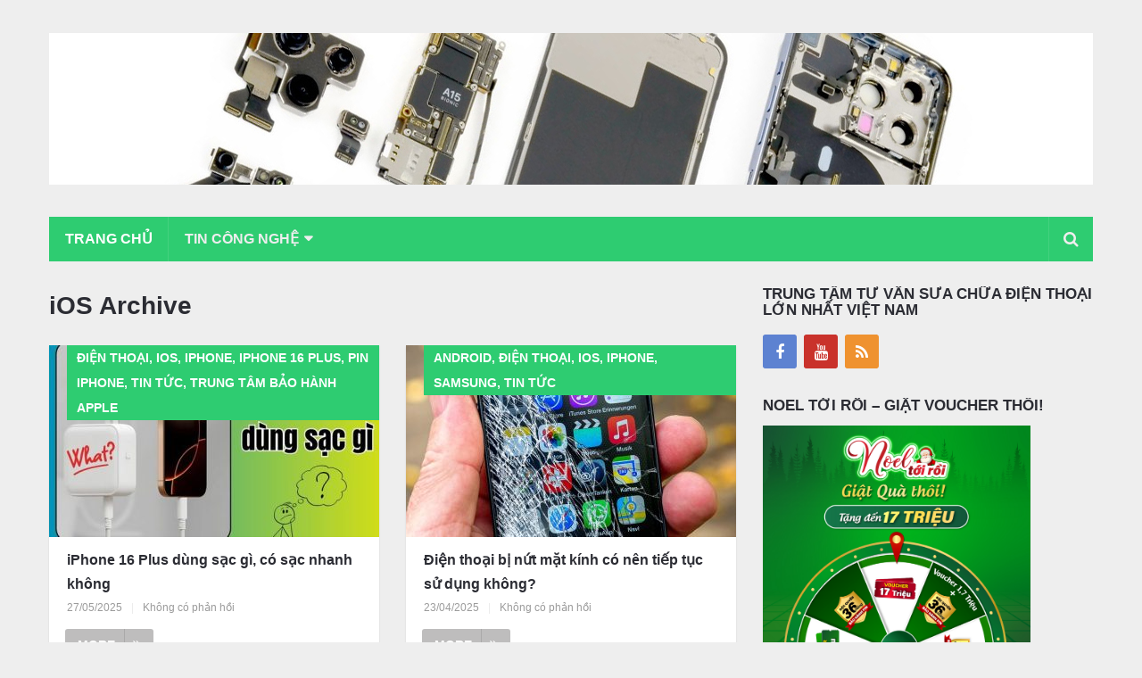

--- FILE ---
content_type: text/html; charset=UTF-8
request_url: https://thaymanhinh.net.vn/tag/ios/
body_size: 9557
content:
<!DOCTYPE html><html class="no-js" lang="vi"><head><meta name="dmca-site-verification" content="bUl1R2hCWmUvOUpIamdqajlHdUl2SlhQZ0xKOXZ1RnV6RHVGSzZsNVVrTT01" />  <script async src="https://pagead2.googlesyndication.com/pagead/js/adsbygoogle.js?client=ca-pub-5807875685621326"
     crossorigin="anonymous"></script> <meta name="google-site-verification" content="i16ZigSvRzcfd6paueLsE4Avi_1s1ZeTme1_ST6uP3c" /><meta charset="UTF-8"><link rel="profile" href="https://gmpg.org/xfn/11" /><link rel="icon" href="https://thaymanhinh.net.vn/wp-content/uploads/2018/06/1-1.png" type="image/x-icon" /><meta name="viewport" content="width=device-width, initial-scale=1, maximum-scale=1"><meta name="apple-mobile-web-app-capable" content="yes"><meta name="apple-mobile-web-app-status-bar-style" content="black"><meta itemprop="name" content="Thay màn hình cảm ứng điện thoại" /><meta itemprop="url" content="https://thaymanhinh.net.vn" /><link rel="pingback" href="https://thaymanhinh.net.vn/xmlrpc.php" /> <script type="text/javascript">document.documentElement.className = document.documentElement.className.replace( /\bno-js\b/,'js' );</script> <title>iOS - Thay màn hình cảm ứng điện thoại</title><link rel="stylesheet" href="https://thaymanhinh.net.vn/wp-content/cache/min/1/4bae3b8fea8dcfa4cdd3e547ec75c58e.css" data-minify="1" /><meta name="robots" content="index, follow, max-snippet:-1, max-image-preview:large, max-video-preview:-1" /><link rel="canonical" href="https://thaymanhinh.net.vn/ios/" /><link rel="next" href="https://thaymanhinh.net.vn/ios/page/2/" /><meta property="og:locale" content="vi_VN" /><meta property="og:type" content="article" /><meta property="og:title" content="iOS - Thay màn hình cảm ứng điện thoại" /><meta property="og:url" content="https://thaymanhinh.net.vn/ios/" /><meta property="og:site_name" content="Thay màn hình cảm ứng điện thoại" /><meta name="twitter:card" content="summary" /> <script type="application/ld+json" class="yoast-schema-graph">{"@context":"https://schema.org","@graph":[{"@type":"WebSite","@id":"https://thaymanhinh.net.vn/#website","url":"https://thaymanhinh.net.vn/","name":"Thay m\u00e0n h\u00ecnh c\u1ea3m \u1ee9ng \u0111i\u1ec7n tho\u1ea1i","description":"Ch\u00ednh h\u00e3ng","potentialAction":[{"@type":"SearchAction","target":"https://thaymanhinh.net.vn/?s={search_term_string}","query-input":"required name=search_term_string"}],"inLanguage":"vi"},{"@type":"CollectionPage","@id":"https://thaymanhinh.net.vn/ios/#webpage","url":"https://thaymanhinh.net.vn/ios/","name":"iOS - Thay m\u00e0n h\u00ecnh c\u1ea3m \u1ee9ng \u0111i\u1ec7n tho\u1ea1i","isPartOf":{"@id":"https://thaymanhinh.net.vn/#website"},"inLanguage":"vi","potentialAction":[{"@type":"ReadAction","target":["https://thaymanhinh.net.vn/ios/"]}]}]}</script> <link rel='dns-prefetch' href='//pagead2.googlesyndication.com' /><link rel="alternate" type="application/rss+xml" title="Dòng thông tin Thay màn hình cảm ứng điện thoại &raquo;" href="https://thaymanhinh.net.vn/feed/" /><link rel="alternate" type="application/rss+xml" title="Dòng phản hồi Thay màn hình cảm ứng điện thoại &raquo;" href="https://thaymanhinh.net.vn/comments/feed/" /><link rel="alternate" type="application/rss+xml" title="Dòng thông tin chuyên mục Thay màn hình cảm ứng điện thoại &raquo; iOS" href="https://thaymanhinh.net.vn/ios/feed/" /><style type="text/css">img.wp-smiley,img.emoji{display:inline!important;border:none!important;box-shadow:none!important;height:1em!important;width:1em!important;margin:0 .07em!important;vertical-align:-0.1em!important;background:none!important;padding:0!important}</style><style id='stylesheet-inline-css' type='text/css'>body{background-color:#eee}body{background-image:url(https://thaymanhinh.net.vn/wp-content/themes/mts_newsonline/images/nobg.png)}.pace .pace-progress,#mobile-menu-wrapper ul li a:hover,.latestPost .review-type-circle.latestPost-review-wrapper{background:#2ecc71}.postauthor h5,.copyrights a:hover,.single_post a,.textwidget a,#logo a,.pnavigation2 a,.sidebar.c-4-12 a:hover,.copyrights a:hover,footer .widget li a:hover,.postauthor h5 a:hover,.footer-navigation nav ul li a:hover,.primary-navigation .wpmm-megamenu-showing.wpmm-light-scheme a,.copyrights nav ul li a:hover,.sidebar.c-4-12 a:hover,.related-posts a:hover,.reply a,.title a:hover,.post-info a:hover,.comm,.primary-navigation #navigation a:hover,.primary-navigation #navigation .current-menu-item>a,.latestPost .title a:hover,.widget .wpt_widget_content .entry-title a:hover,.latestPost .highlights ul li a:hover,.latestPost-first-row .featured-news-lists li a:hover,#tabber .inside li a:hover,.readMore a:hover,.fn a,a,a:hover,.secondary-navigation a:hover{color:#2ecc71}.widget .review-total-only.small-thumb{color:#2ecc71!important}#navigation ul ul{border-bottom:5px solid #2ecc71}.latestPost .readMore a:hover,#load-posts a:hover,.currenttext,.widget .wpt_widget_content .tab_title.selected a,.widget .wpt_widget_content .wpt-pagination a:hover,.latestPost-first-row .featured-top-news .news li:first-child a,.featured-news .dropdown li a,#commentform input#submit,.contact-form input[type='submit'],#move-to-top,.latestPost-review-wrapper,#searchform .fa-search,.pagination a:hover,#tabber ul.tabs li a.selected,.widget .wp_review_tab_widget_content .tab_title.selected a,#navigation ul .sfHover a,#searchsubmit,.secondary-navigation #navigation ul li.current-menu-item>a,.secondary-navigation #navigation ul li.menu-item-home a,.tagcloud a,.review-total-only,#wpmm-megamenu .review-total-only{background-color:#2ecc71;color:#fff!important}.search-row{border-bottom:5px solid #2ecc71}.widget .wpt_widget_content .tab_title.selected a{border-bottom:1px solid #2ecc71}.latestPost .featured-thumbnail .thecategory{background-color:#2ecc71}.featured-news .dropdown li a{border-bottom:1px solid #25a25a}.bypostauthor .theauthor:after{content:"Author";margin-left:5px;padding:1px 10px;background:#2ecc71;color:#FFF;font-size:15px}.secondary-navigation{background:#2ecc71}.secondary-navigation a,.search-style-one a i{color:#eee!important}.secondary-navigation a:hover,.search-style-one a:hover i{color:#fff!important}</style><style id='rocket-lazyload-inline-css' type='text/css'>.rll-youtube-player{position:relative;padding-bottom:56.23%;height:0;overflow:hidden;max-width:100%}.rll-youtube-player iframe{position:absolute;top:0;left:0;width:100%;height:100%;z-index:100;background:0 0}.rll-youtube-player img{bottom:0;display:block;left:0;margin:auto;max-width:100%;width:100%;position:absolute;right:0;top:0;border:none;height:auto;cursor:pointer;-webkit-transition:.4s all;-moz-transition:.4s all;transition:.4s all}.rll-youtube-player img:hover{-webkit-filter:brightness(75%)}.rll-youtube-player .play{height:72px;width:72px;left:50%;top:50%;margin-left:-36px;margin-top:-36px;position:absolute;background:url(https://thaymanhinh.net.vn/wp-content/plugins/wp-rocket/assets/img/youtube.png) no-repeat;cursor:pointer}</style><link rel="https://api.w.org/" href="https://thaymanhinh.net.vn/wp-json/" /><link rel="alternate" type="application/json" href="https://thaymanhinh.net.vn/wp-json/wp/v2/categories/2129" /><link rel="EditURI" type="application/rsd+xml" title="RSD" href="https://thaymanhinh.net.vn/xmlrpc.php?rsd" /><link rel="wlwmanifest" type="application/wlwmanifest+xml" href="https://thaymanhinh.net.vn/wp-includes/wlwmanifest.xml" /><meta name="generator" content="Site Kit by Google 1.78.0" /><style>.cmampos1-content-widget{}</style><script type="application/ld+json">{"@context":"https:\/\/schema.org","@type":"BreadcrumbList","itemListElement":[{"@type":"ListItem","position":1,"item":{"@id":"https:\/\/thaymanhinh.net.vn\/","name":"Home"}},{"@type":"ListItem","position":2,"item":{"@id":"https:\/\/thaymanhinh.net.vn\/tag\/ios\/","name":"iOS"}}]}</script><style type="text/css">.primary-navigation a,.navigation-trending li a{font-family:Verdana,Geneva,sans-serif;font-weight:;font-size:12px;color:#7c7c7c}.secondary-navigation a{font-family:Verdana,Geneva,sans-serif;font-weight:;font-size:16px;color:#b8b8ba}.footer-navigation nav ul li a{font-family:Verdana,Geneva,sans-serif;font-weight:;font-size:16px;color:#7c7c7c}.copyrights nav ul li a{font-family:Verdana,Geneva,sans-serif;font-weight:;font-size:12px;color:#7c7c7c}.latestPost .title a{font-family:Verdana,Geneva,sans-serif;font-weight:;font-size:16px;color:#2b2c33}.single-title{font-family:Verdana,Geneva,sans-serif;font-weight:;font-size:29px;color:#2b2c33}body,.textwidget{font-family:Verdana,Geneva,sans-serif;font-weight:;font-size:15px;color:#686868}h1{font-family:Verdana,Geneva,sans-serif;font-weight:;font-size:28px;color:#2b2c33}h2{font-family:Verdana,Geneva,sans-serif;font-weight:;font-size:24px;color:#2b2c33}h3{font-family:Verdana,Geneva,sans-serif;font-weight:;font-size:22px;color:#2b2c33}h4{font-family:Verdana,Geneva,sans-serif;font-weight:;font-size:20px;color:#2b2c33}h5{font-family:Verdana,Geneva,sans-serif;font-weight:;font-size:18px;color:#2b2c33}h6,.widget .wp_review_tab_widget_content a,.widget .post-title a{font-family:Verdana,Geneva,sans-serif;font-weight:;font-size:16px;color:#2b2c33}</style><meta name="google-adsense-platform-account" content="ca-host-pub-2644536267352236"><meta name="google-adsense-platform-domain" content="sitekit.withgoogle.com"> <script  async src="https://pagead2.googlesyndication.com/pagead/js/adsbygoogle.js?client=ca-pub-1549702584486459" crossorigin="anonymous"></script> <link rel="icon" href="https://thaymanhinh.net.vn/wp-content/uploads/2022/03/cropped-LOGO-24h-01-150x150.png" sizes="32x32" /><link rel="icon" href="https://thaymanhinh.net.vn/wp-content/uploads/2022/03/cropped-LOGO-24h-01-300x300.png" sizes="192x192" /><link rel="apple-touch-icon" href="https://thaymanhinh.net.vn/wp-content/uploads/2022/03/cropped-LOGO-24h-01-300x300.png" /><meta name="msapplication-TileImage" content="https://thaymanhinh.net.vn/wp-content/uploads/2022/03/cropped-LOGO-24h-01-300x300.png" /> <noscript><style id="rocket-lazyload-nojs-css">.rll-youtube-player,[data-lazy-src]{display:none!important}</style></noscript></head><body data-rsssl=1 id="blog" class="archive category category-ios category-2129 main wp-schema-pro-1.3.0" itemscope itemtype="http://schema.org/WebPage"><div class="main-container"><header class="main-header" role="banner" itemscope itemtype="http://schema.org/WPHeader" style="background: transparent;"><div id="header"><div class="container"><div class="logo-container"><div class="logo-wrap"><h2 id="logo" class="image-logo" itemprop="headline"> <a href="https://thaymanhinh.net.vn"><img src="data:image/svg+xml,%3Csvg%20xmlns='http://www.w3.org/2000/svg'%20viewBox='0%200%200%200'%3E%3C/svg%3E" alt="Thay màn hình cảm ứng điện thoại" data-lazy-src="https://thaymanhinh.net.vn/wp-content/uploads/2022/03/12.jpg"><noscript><img src="https://thaymanhinh.net.vn/wp-content/uploads/2022/03/12.jpg" alt="Thay màn hình cảm ứng điện thoại"></noscript></a></h2></div></div><div class="secondary-navigation" role="navigation" itemscope itemtype="http://schema.org/SiteNavigationElement" style="background: #2ecc71;"> <a href="#" id="pull" class="toggle-mobile-menu">Menu</a><nav id="navigation" class="clearfix mobile-menu-wrapper"><ul id="menu-home" class="menu clearfix"><li id="menu-item-7" class="menu-item menu-item-type-custom menu-item-object-custom menu-item-home"><a title="Trang chủ" href="https://thaymanhinh.net.vn/">Trang chủ</a></li><li id="menu-item-4050" class="menu-item menu-item-type-taxonomy menu-item-object-category menu-item-has-children"><a title="Điện Thoại" href="https://thaymanhinh.net.vn/dien-thoai/">Tin Công Nghệ</a><ul class="sub-menu"><li id="menu-item-11" class="menu-item menu-item-type-taxonomy menu-item-object-category"><a title="iPhone" href="https://thaymanhinh.net.vn/iphone/">iPhone</a></li><li id="menu-item-10" class="menu-item menu-item-type-taxonomy menu-item-object-category"><a title="iPad" href="https://thaymanhinh.net.vn/ipad/">iPad</a></li><li id="menu-item-14" class="menu-item menu-item-type-taxonomy menu-item-object-category"><a title="Samsung" href="https://thaymanhinh.net.vn/samsung/">Samsung</a></li><li id="menu-item-240" class="menu-item menu-item-type-taxonomy menu-item-object-category"><a title="LG" href="https://thaymanhinh.net.vn/lg/">LG</a></li><li id="menu-item-15" class="menu-item menu-item-type-taxonomy menu-item-object-category"><a title="Sony" href="https://thaymanhinh.net.vn/sony/">Sony</a></li><li id="menu-item-277" class="menu-item menu-item-type-taxonomy menu-item-object-category"><a title="Asus" href="https://thaymanhinh.net.vn/asus/">Asus</a></li><li id="menu-item-8" class="menu-item menu-item-type-taxonomy menu-item-object-category"><a title="Blackberry" href="https://thaymanhinh.net.vn/blackberry/">Blackberry</a></li><li id="menu-item-13" class="menu-item menu-item-type-taxonomy menu-item-object-category"><a title="Nokia" href="https://thaymanhinh.net.vn/nokia/">Nokia</a></li><li id="menu-item-9" class="menu-item menu-item-type-taxonomy menu-item-object-category"><a title="HTC" href="https://thaymanhinh.net.vn/htc/">HTC</a></li><li id="menu-item-273" class="menu-item menu-item-type-taxonomy menu-item-object-category"><a title="SKY" href="https://thaymanhinh.net.vn/sky/">SKY</a></li><li id="menu-item-33" class="menu-item menu-item-type-taxonomy menu-item-object-category"><a title="Oppo" href="https://thaymanhinh.net.vn/oppo/">Oppo</a></li><li id="menu-item-12" class="menu-item menu-item-type-taxonomy menu-item-object-category"><a title="iPod" href="https://thaymanhinh.net.vn/ipod/">iPod</a></li><li id="menu-item-18910" class="menu-item menu-item-type-custom menu-item-object-custom menu-item-has-children"><a href="https://trainghiemdi.com/">Trải nghiệm đi</a><ul class="sub-menu"><li id="menu-item-18918" class="menu-item menu-item-type-custom menu-item-object-custom"><a title="Salad bơ tôm" href="https://trainghiemdi.com/duong-da-dep-dang-cung-salad-tom-bo/">Salad bơ tôm</a></li></ul></li></ul></li></ul></nav><div class="search-style-one"> <a id="trigger-overlay"> <i class="fa fa-search"></i> </a><div class="overlay overlay-slideleft"><div class="container"><div class="search-row"> <button type="button" class="overlay-close">X</button><form method="get" id="searchform" class="search-form" action="https://thaymanhinh.net.vn" _lpchecked="1"><fieldset> <input type="text" name="s" id="s" value="" placeholder="Search the site"  /> <input id="search-image" class="sbutton" type="submit" value="" /> <i class="fa fa-search"></i></fieldset></form></div></div></div></div></div></div></div> <script async src="https://pagead2.googlesyndication.com/pagead/js/adsbygoogle.js?client=ca-pub-1549702584486459"
     crossorigin="anonymous"></script> </header><div id="page"><div class="article"><div id="content_box"><h1 class="postsby"> <span>iOS Archive</span></h1><article class="latestPost excerpt  "> <a href="https://thaymanhinh.net.vn/iphone-16-plus-dung-sac-gi/" title="iPhone 16 Plus dùng sạc gì, có sạc nhanh không" rel="nofollow" class="post-image post-image-left"><div class="featured-thumbnail"><img width="370" height="215" src="https://thaymanhinh.net.vn/wp-content/uploads/2025/05/iphone-16-plus-dung-sac-gi-bia-370x215.jpg" class="attachment-featured size-featured wp-post-image" alt="iPhone 16 Plus dùng sạc gì" loading="lazy" title="" /><div class="thecategory">Điện Thoại, iOS, Iphone, iPhone 16 Plus, Pin iPhone, Tin Tức, Trung tâm bảo hành Apple</div></div> </a><header><h2 class="title front-view-title"><a href="https://thaymanhinh.net.vn/iphone-16-plus-dung-sac-gi/" title="iPhone 16 Plus dùng sạc gì, có sạc nhanh không">iPhone 16 Plus dùng sạc gì, có sạc nhanh không</a></h2><div class="post-info"> <span class="thetime updated"><span>27/05/2025</span></span> <span class="f-divider">|</span> <span class="thecomment"> <a rel="nofollow" href="https://thaymanhinh.net.vn/iphone-16-plus-dung-sac-gi/#respond" itemprop="interactionCount">Không có phản hồi</a></span> <span class="f-divider">|</span></div></header><div class="readMore"> <a href="https://thaymanhinh.net.vn/iphone-16-plus-dung-sac-gi/#more-21214" title="iPhone 16 Plus dùng sạc gì, có sạc nhanh không" rel="nofollow">More<i class="fa fa-angle-double-right"></i></a></div></article><article class="latestPost excerpt  "> <a href="https://thaymanhinh.net.vn/dien-thoai-bi-nut-mat-kinh-co-nen-tiep-tuc-su-dung/" title="Điện thoại bị nứt mặt kính có nên tiếp tục sử dụng không?" rel="nofollow" class="post-image post-image-left"><div class="featured-thumbnail"><img width="370" height="215" src="https://thaymanhinh.net.vn/wp-content/uploads/2025/04/dien-thoai-bi-nut-mat-kinh-co-nen-tiep-tuc-su-dung-370x215.jpeg" class="attachment-featured size-featured wp-post-image" alt="" loading="lazy" title="" /><div class="thecategory">Android, Điện Thoại, iOS, Iphone, Samsung, Tin Tức</div></div> </a><header><h2 class="title front-view-title"><a href="https://thaymanhinh.net.vn/dien-thoai-bi-nut-mat-kinh-co-nen-tiep-tuc-su-dung/" title="Điện thoại bị nứt mặt kính có nên tiếp tục sử dụng không?">Điện thoại bị nứt mặt kính có nên tiếp tục sử dụng không?</a></h2><div class="post-info"> <span class="thetime updated"><span>23/04/2025</span></span> <span class="f-divider">|</span> <span class="thecomment"> <a rel="nofollow" href="https://thaymanhinh.net.vn/dien-thoai-bi-nut-mat-kinh-co-nen-tiep-tuc-su-dung/#respond" itemprop="interactionCount">Không có phản hồi</a></span> <span class="f-divider">|</span></div></header><div class="readMore"> <a href="https://thaymanhinh.net.vn/dien-thoai-bi-nut-mat-kinh-co-nen-tiep-tuc-su-dung/#more-21120" title="Điện thoại bị nứt mặt kính có nên tiếp tục sử dụng không?" rel="nofollow">More<i class="fa fa-angle-double-right"></i></a></div></article><article class="latestPost excerpt  lasts"> <a href="https://thaymanhinh.net.vn/gia-ep-kinh-iphone-12-mini/" title="Bảng giá thay mặt kính, ép kính iPhone 12 Mini chính hãng lấy liền" rel="nofollow" class="post-image post-image-left"><div class="featured-thumbnail"><img width="370" height="215" src="https://thaymanhinh.net.vn/wp-content/uploads/2025/04/gia-ep-kinh-iphone-12-mini-370x215.jpg" class="attachment-featured size-featured wp-post-image" alt="" loading="lazy" title="" /><div class="thecategory">iOS, Iphone, thay mặt kính iPhone, Tin Tức</div></div> </a><header><h2 class="title front-view-title"><a href="https://thaymanhinh.net.vn/gia-ep-kinh-iphone-12-mini/" title="Bảng giá thay mặt kính, ép kính iPhone 12 Mini chính hãng lấy liền">Bảng giá thay mặt kính, ép kính iPhone 12 Mini chính hãng lấy liền</a></h2><div class="post-info"> <span class="thetime updated"><span>23/04/2025</span></span> <span class="f-divider">|</span> <span class="thecomment"> <a rel="nofollow" href="https://thaymanhinh.net.vn/gia-ep-kinh-iphone-12-mini/#respond" itemprop="interactionCount">Không có phản hồi</a></span> <span class="f-divider">|</span></div></header><div class="readMore"> <a href="https://thaymanhinh.net.vn/gia-ep-kinh-iphone-12-mini/#more-21113" title="Bảng giá thay mặt kính, ép kính iPhone 12 Mini chính hãng lấy liền" rel="nofollow">More<i class="fa fa-angle-double-right"></i></a></div></article><article class="latestPost excerpt  "> <a href="https://thaymanhinh.net.vn/mat-kinh-phia-sau-cua-iphone-12-co-de-tray-xuoc-khong/" title="Mặt kính phía sau của iPhone 12 có dễ trầy xước không?" rel="nofollow" class="post-image post-image-left"><div class="featured-thumbnail"><img width="370" height="215" src="https://thaymanhinh.net.vn/wp-content/uploads/2025/04/mat-kinh-phia-sau-cua-iphone-12-co-de-tray-xuoc-khong-370x215.jpg" class="attachment-featured size-featured wp-post-image" alt="" loading="lazy" title="" /><div class="thecategory">Điện Thoại, iOS, Iphone, thay kính lưng iPhone, Tin Tức</div></div> </a><header><h2 class="title front-view-title"><a href="https://thaymanhinh.net.vn/mat-kinh-phia-sau-cua-iphone-12-co-de-tray-xuoc-khong/" title="Mặt kính phía sau của iPhone 12 có dễ trầy xước không?">Mặt kính phía sau của iPhone 12 có dễ trầy xước không?</a></h2><div class="post-info"> <span class="thetime updated"><span>17/04/2025</span></span> <span class="f-divider">|</span> <span class="thecomment"> <a rel="nofollow" href="https://thaymanhinh.net.vn/mat-kinh-phia-sau-cua-iphone-12-co-de-tray-xuoc-khong/#respond" itemprop="interactionCount">Không có phản hồi</a></span> <span class="f-divider">|</span></div></header><div class="readMore"> <a href="https://thaymanhinh.net.vn/mat-kinh-phia-sau-cua-iphone-12-co-de-tray-xuoc-khong/#more-20958" title="Mặt kính phía sau của iPhone 12 có dễ trầy xước không?" rel="nofollow">More<i class="fa fa-angle-double-right"></i></a></div></article><article class="latestPost excerpt  "> <a href="https://thaymanhinh.net.vn/khi-nao-ban-can-thay-mat-kinh-iphone-14-pro-max/" title="Khi nào bạn cần thay mặt kính iPhone 14 Pro Max? Xem ngay chi tiết" rel="nofollow" class="post-image post-image-left"><div class="featured-thumbnail"><img width="370" height="215" src="https://thaymanhinh.net.vn/wp-content/uploads/2025/04/khi-nao-ban-can-thay-mat-kinh-iphone-14-pro-max-370x215.jpg" class="attachment-featured size-featured wp-post-image" alt="" loading="lazy" title="" /><div class="thecategory">Điện Thoại, iOS, Iphone, thay mặt kính iPhone, Tin Tức</div></div> </a><header><h2 class="title front-view-title"><a href="https://thaymanhinh.net.vn/khi-nao-ban-can-thay-mat-kinh-iphone-14-pro-max/" title="Khi nào bạn cần thay mặt kính iPhone 14 Pro Max? Xem ngay chi tiết">Khi nào bạn cần thay mặt kính iPhone 14 Pro Max? Xem ngay chi tiết</a></h2><div class="post-info"> <span class="thetime updated"><span>17/04/2025</span></span> <span class="f-divider">|</span> <span class="thecomment"> <a rel="nofollow" href="https://thaymanhinh.net.vn/khi-nao-ban-can-thay-mat-kinh-iphone-14-pro-max/#respond" itemprop="interactionCount">Không có phản hồi</a></span> <span class="f-divider">|</span></div></header><div class="readMore"> <a href="https://thaymanhinh.net.vn/khi-nao-ban-can-thay-mat-kinh-iphone-14-pro-max/#more-20950" title="Khi nào bạn cần thay mặt kính iPhone 14 Pro Max? Xem ngay chi tiết" rel="nofollow">More<i class="fa fa-angle-double-right"></i></a></div></article><article class="latestPost excerpt  lasts"> <a href="https://thaymanhinh.net.vn/cach-xoay-man-hinh-iphone/" title="Hướng dẫn cách xoay màn hình iPhone dễ dàng" rel="nofollow" class="post-image post-image-left"><div class="featured-thumbnail"><img width="370" height="215" src="https://thaymanhinh.net.vn/wp-content/uploads/2025/04/cach-xoay-man-hinh-iphone-370x215.png" class="attachment-featured size-featured wp-post-image" alt="" loading="lazy" title="" /><div class="thecategory">Điện Thoại, iOS, Iphone, Thay màn hình iphone, Tin Tức</div></div> </a><header><h2 class="title front-view-title"><a href="https://thaymanhinh.net.vn/cach-xoay-man-hinh-iphone/" title="Hướng dẫn cách xoay màn hình iPhone dễ dàng">Hướng dẫn cách xoay màn hình iPhone dễ dàng</a></h2><div class="post-info"> <span class="thetime updated"><span>10/04/2025</span></span> <span class="f-divider">|</span> <span class="thecomment"> <a rel="nofollow" href="https://thaymanhinh.net.vn/cach-xoay-man-hinh-iphone/#respond" itemprop="interactionCount">Không có phản hồi</a></span> <span class="f-divider">|</span></div></header><div class="readMore"> <a href="https://thaymanhinh.net.vn/cach-xoay-man-hinh-iphone/#more-20926" title="Hướng dẫn cách xoay màn hình iPhone dễ dàng" rel="nofollow">More<i class="fa fa-angle-double-right"></i></a></div></article><article class="latestPost excerpt  "> <a href="https://thaymanhinh.net.vn/cach-quay-man-hinh-iphone/" title="Cách quay màn hình iPhone đon giản nhanh chóng cho mọi phiên bản" rel="nofollow" class="post-image post-image-left"><div class="featured-thumbnail"><img width="370" height="215" src="https://thaymanhinh.net.vn/wp-content/uploads/2025/04/cach-quay-man-hinh-iphone-370x215.jpg" class="attachment-featured size-featured wp-post-image" alt="" loading="lazy" title="" /><div class="thecategory">Điện Thoại, iOS, Iphone, Thay màn hình iphone, Tin Tức</div></div> </a><header><h2 class="title front-view-title"><a href="https://thaymanhinh.net.vn/cach-quay-man-hinh-iphone/" title="Cách quay màn hình iPhone đon giản nhanh chóng cho mọi phiên bản">Cách quay màn hình iPhone đon giản nhanh chóng cho mọi phiên bản</a></h2><div class="post-info"> <span class="thetime updated"><span>10/04/2025</span></span> <span class="f-divider">|</span> <span class="thecomment"> <a rel="nofollow" href="https://thaymanhinh.net.vn/cach-quay-man-hinh-iphone/#respond" itemprop="interactionCount">Không có phản hồi</a></span> <span class="f-divider">|</span></div></header><div class="readMore"> <a href="https://thaymanhinh.net.vn/cach-quay-man-hinh-iphone/#more-20913" title="Cách quay màn hình iPhone đon giản nhanh chóng cho mọi phiên bản" rel="nofollow">More<i class="fa fa-angle-double-right"></i></a></div></article><article class="latestPost excerpt  "> <a href="https://thaymanhinh.net.vn/iphone-bi-phong-to-man-hinh-khoa%e2%80%8b/" title="Nguyên nhân iPhone bị phóng to màn hình khóa và cách sửa lỗi TẠI NHÀ" rel="nofollow" class="post-image post-image-left"><div class="featured-thumbnail"><img width="370" height="215" src="https://thaymanhinh.net.vn/wp-content/uploads/2025/04/iphone-bi-phong-to-man-hinh-khoa​-370x215.jpg" class="attachment-featured size-featured wp-post-image" alt="" loading="lazy" title="" /><div class="thecategory">Điện Thoại, iOS, Iphone, Thay màn hình iphone, Tin Tức</div></div> </a><header><h2 class="title front-view-title"><a href="https://thaymanhinh.net.vn/iphone-bi-phong-to-man-hinh-khoa%e2%80%8b/" title="Nguyên nhân iPhone bị phóng to màn hình khóa và cách sửa lỗi TẠI NHÀ">Nguyên nhân iPhone bị phóng to màn hình khóa và cách sửa lỗi TẠI NHÀ</a></h2><div class="post-info"> <span class="thetime updated"><span>10/04/2025</span></span> <span class="f-divider">|</span> <span class="thecomment"> <a rel="nofollow" href="https://thaymanhinh.net.vn/iphone-bi-phong-to-man-hinh-khoa%e2%80%8b/#respond" itemprop="interactionCount">Không có phản hồi</a></span> <span class="f-divider">|</span></div></header><div class="readMore"> <a href="https://thaymanhinh.net.vn/iphone-bi-phong-to-man-hinh-khoa%e2%80%8b/#more-20904" title="Nguyên nhân iPhone bị phóng to màn hình khóa và cách sửa lỗi TẠI NHÀ" rel="nofollow">More<i class="fa fa-angle-double-right"></i></a></div></article><article class="latestPost excerpt  lasts"> <a href="https://thaymanhinh.net.vn/man-hinh-iphone-tu-giam-do-sang/" title="Nguyên nhân màn hình iPhone tự giảm độ sáng" rel="nofollow" class="post-image post-image-left"><div class="featured-thumbnail"><img width="370" height="215" src="https://thaymanhinh.net.vn/wp-content/uploads/2025/04/man-hinh-iphone-tu-giam-do-sang-370x215.jpg" class="attachment-featured size-featured wp-post-image" alt="" loading="lazy" title="" /><div class="thecategory">Điện Thoại, iOS, Iphone, Thay màn hình iphone, Tin Tức</div></div> </a><header><h2 class="title front-view-title"><a href="https://thaymanhinh.net.vn/man-hinh-iphone-tu-giam-do-sang/" title="Nguyên nhân màn hình iPhone tự giảm độ sáng">Nguyên nhân màn hình iPhone tự giảm độ sáng</a></h2><div class="post-info"> <span class="thetime updated"><span>10/04/2025</span></span> <span class="f-divider">|</span> <span class="thecomment"> <a rel="nofollow" href="https://thaymanhinh.net.vn/man-hinh-iphone-tu-giam-do-sang/#respond" itemprop="interactionCount">Không có phản hồi</a></span> <span class="f-divider">|</span></div></header><div class="readMore"> <a href="https://thaymanhinh.net.vn/man-hinh-iphone-tu-giam-do-sang/#more-20896" title="Nguyên nhân màn hình iPhone tự giảm độ sáng" rel="nofollow">More<i class="fa fa-angle-double-right"></i></a></div></article><article class="latestPost excerpt  "> <a href="https://thaymanhinh.net.vn/phan-biet-thay-mat-kinh-va-thay-man-hinh-dien-thoai/" title="Cách phân biệt thay mặt kính và thay màn hình điện thoại như thế nào?" rel="nofollow" class="post-image post-image-left"><div class="featured-thumbnail"><img width="370" height="215" src="https://thaymanhinh.net.vn/wp-content/uploads/2025/04/phan-biet-thay-mat-kinh-va-thay-man-hinh-dien-thoai-370x215.jpg" class="attachment-featured size-featured wp-post-image" alt="" loading="lazy" title="" /><div class="thecategory">Điện Thoại, iOS, Iphone, Thay màn hình iphone, Tin Tức</div></div> </a><header><h2 class="title front-view-title"><a href="https://thaymanhinh.net.vn/phan-biet-thay-mat-kinh-va-thay-man-hinh-dien-thoai/" title="Cách phân biệt thay mặt kính và thay màn hình điện thoại như thế nào?">Cách phân biệt thay mặt kính và thay màn hình điện thoại như thế nào?</a></h2><div class="post-info"> <span class="thetime updated"><span>10/04/2025</span></span> <span class="f-divider">|</span> <span class="thecomment"> <a rel="nofollow" href="https://thaymanhinh.net.vn/phan-biet-thay-mat-kinh-va-thay-man-hinh-dien-thoai/#respond" itemprop="interactionCount">Không có phản hồi</a></span> <span class="f-divider">|</span></div></header><div class="readMore"> <a href="https://thaymanhinh.net.vn/phan-biet-thay-mat-kinh-va-thay-man-hinh-dien-thoai/#more-20890" title="Cách phân biệt thay mặt kính và thay màn hình điện thoại như thế nào?" rel="nofollow">More<i class="fa fa-angle-double-right"></i></a></div></article><article class="latestPost excerpt  "> <a href="https://thaymanhinh.net.vn/cach-nhan-biet-cua-hang-thay-man-hinh-iphone-uy-tin/" title="Cách nhận biết cửa hàng thay màn hình iPhone uy tín và chất lượng" rel="nofollow" class="post-image post-image-left"><div class="featured-thumbnail"><img width="370" height="215" src="https://thaymanhinh.net.vn/wp-content/uploads/2025/04/cach-nhan-biet-cua-hang-thay-man-hinh-iphone-uy-tin-370x215.jpg" class="attachment-featured size-featured wp-post-image" alt="" loading="lazy" title="" /><div class="thecategory">Điện Thoại, iOS, Iphone, Thay màn hình iphone, Tin Tức</div></div> </a><header><h2 class="title front-view-title"><a href="https://thaymanhinh.net.vn/cach-nhan-biet-cua-hang-thay-man-hinh-iphone-uy-tin/" title="Cách nhận biết cửa hàng thay màn hình iPhone uy tín và chất lượng">Cách nhận biết cửa hàng thay màn hình iPhone uy tín và chất lượng</a></h2><div class="post-info"> <span class="thetime updated"><span>10/04/2025</span></span> <span class="f-divider">|</span> <span class="thecomment"> <a rel="nofollow" href="https://thaymanhinh.net.vn/cach-nhan-biet-cua-hang-thay-man-hinh-iphone-uy-tin/#respond" itemprop="interactionCount">Không có phản hồi</a></span> <span class="f-divider">|</span></div></header><div class="readMore"> <a href="https://thaymanhinh.net.vn/cach-nhan-biet-cua-hang-thay-man-hinh-iphone-uy-tin/#more-20883" title="Cách nhận biết cửa hàng thay màn hình iPhone uy tín và chất lượng" rel="nofollow">More<i class="fa fa-angle-double-right"></i></a></div></article><article class="latestPost excerpt  lasts"> <a href="https://thaymanhinh.net.vn/so-sanh-man-hinh-gx-va-man-zin/" title="So sánh màn hình GX và màn Zin: Nên dùng loại màn nào?" rel="nofollow" class="post-image post-image-left"><div class="featured-thumbnail"><img width="370" height="215" src="https://thaymanhinh.net.vn/wp-content/uploads/2025/04/so-sanh-man-hinh-gx-va-man-zin-370x215.png" class="attachment-featured size-featured wp-post-image" alt="" loading="lazy" title="" /><div class="thecategory">Điện Thoại, iOS, Iphone, Thay màn hình iphone, Tin Tức</div></div> </a><header><h2 class="title front-view-title"><a href="https://thaymanhinh.net.vn/so-sanh-man-hinh-gx-va-man-zin/" title="So sánh màn hình GX và màn Zin: Nên dùng loại màn nào?">So sánh màn hình GX và màn Zin: Nên dùng loại màn nào?</a></h2><div class="post-info"> <span class="thetime updated"><span>10/04/2025</span></span> <span class="f-divider">|</span> <span class="thecomment"> <a rel="nofollow" href="https://thaymanhinh.net.vn/so-sanh-man-hinh-gx-va-man-zin/#respond" itemprop="interactionCount">Không có phản hồi</a></span> <span class="f-divider">|</span></div></header><div class="readMore"> <a href="https://thaymanhinh.net.vn/so-sanh-man-hinh-gx-va-man-zin/#more-20876" title="So sánh màn hình GX và màn Zin: Nên dùng loại màn nào?" rel="nofollow">More<i class="fa fa-angle-double-right"></i></a></div></article><div class="pagination pagination-numeric"><ul><li class='current'><span class='currenttext'>1</span></li><li><a rel='nofollow' href='https://thaymanhinh.net.vn/tag/ios/page/2/' class='inactive'>2</a></li><li><a rel='nofollow' href='https://thaymanhinh.net.vn/tag/ios/page/3/' class='inactive'>3</a></li><li><a rel='nofollow' href='https://thaymanhinh.net.vn/tag/ios/page/4/' class='inactive'>4</a></li><li><a rel='nofollow' href='https://thaymanhinh.net.vn/tag/ios/page/5/' class='inactive'>5</a></li><li><a rel='nofollow' href='https://thaymanhinh.net.vn/tag/ios/page/6/' class='inactive'>6</a></li><li><a rel='nofollow' href='https://thaymanhinh.net.vn/tag/ios/page/7/' class='inactive'>7</a></li><li><a rel='nofollow' href='https://thaymanhinh.net.vn/tag/ios/page/8/' class='inactive'>8</a></li><li><a rel='nofollow' href='https://thaymanhinh.net.vn/tag/ios/page/9/' class='inactive'>9</a></li><li><a rel='nofollow' href='https://thaymanhinh.net.vn/tag/ios/page/10/' class='inactive'>10</a></li></ul></div></div></div><aside class="sidebar c-4-12" role="complementary" itemscope itemtype="http://schema.org/WPSideBar"><div id="sidebars" class="g"><div class="sidebar"><div id="social-profile-icons-2" class="widget social-profile-icons"><h3 class="widget-title">Trung tâm tư vấn sửa chữa điện thoại lớn nhất Việt Nam</h3><div class="social-profile-icons"><ul class=""><li class="social-facebook"><a title="Facebook" href="https://www.facebook.com/chamsocdidongcom" target="_blank"><i class="fa fa-facebook"></i></a></li><li class="social-youtube"><a title="YouTube" href="https://www.youtube.com/benhviendienthoai24h" target="_blank"><i class="fa fa-youtube"></i></a></li><li class="social-rss"><a title="RSS" href="http://zalo.me/4342696215573179295" target="_blank"><i class="fa fa-rss"></i></a></li></ul></div></div><div id="custom_html-10" class="widget_text widget widget_custom_html"><h3 class="widget-title">Noel tới rồi &#8211; Giật Voucher thôi!</h3><div class="textwidget custom-html-widget"><a href="https://24hstore.vn/khuyen-mai/tang-voucher-thang-12-n9700" target="_blank" rel="nofollow noopener noreferrer"><img src="data:image/svg+xml,%3Csvg%20xmlns='http://www.w3.org/2000/svg'%20viewBox='0%200%20300%20250'%3E%3C/svg%3E" width="300" height="250" alt="banner-ve-tinh-24h-T10" data-lazy-src="https://thaymanhinh.net.vn/wp-content/uploads/2025/12/resize-900x900-1-28.jpg"><noscript><img src="https://thaymanhinh.net.vn/wp-content/uploads/2025/12/resize-900x900-1-28.jpg" width="300" height="250" alt="banner-ve-tinh-24h-T10"></noscript></a></div></div><div id="custom_html-9" class="widget_text widget widget_custom_html"><h3 class="widget-title">Noel tới &#8211; Sửa chữa giá hời!</h3><div class="textwidget custom-html-widget"><a href="https://chamsocdidong.com/uu-dai-sua-chua-thang-12-n4699.html" target="_blank" rel="nofollow noopener noreferrer"><img src="data:image/svg+xml,%3Csvg%20xmlns='http://www.w3.org/2000/svg'%20viewBox='0%200%20300%20250'%3E%3C/svg%3E" width="300" height="250" alt="banner-ve-tinh-24h-T10" data-lazy-src="https://thaymanhinh.net.vn/wp-content/uploads/2025/10/CT-THÁNG-10-2025.jpg"><noscript><img src="https://thaymanhinh.net.vn/wp-content/uploads/2025/10/CT-THÁNG-10-2025.jpg" width="300" height="250" alt="banner-ve-tinh-24h-T10"></noscript></a></div></div><div id="media_image-8" class="widget widget_media_image"><h3 class="widget-title">iPhone cũ đẹp như mới, pin 9x% &#8211; 15 Tháng 1 Đổi 1</h3><a href="https://24hstore.vn/dien-thoai-iphone-cu" target="_blank" rel="noopener noreferrer"><img width="625" height="521" src="https://thaymanhinh.net.vn/wp-content/uploads/2025/05/IPHONE-CU-HE-01.jpg" class="image wp-image-21194 nofollow attachment-full size-full" alt="" loading="lazy" style="max-width: 100%; height: auto;" title="Noel triệu quà hay - Tết triệu điều may!" srcset="https://thaymanhinh.net.vn/wp-content/uploads/2025/05/IPHONE-CU-HE-01.jpg 625w, https://thaymanhinh.net.vn/wp-content/uploads/2025/05/IPHONE-CU-HE-01-300x250.jpg 300w" sizes="(max-width: 625px) 100vw, 625px" /></a></div><div id="media_image-2" class="widget widget_media_image"><img width="300" height="250" src="https://thaymanhinh.net.vn/wp-content/uploads/2022/04/thay-man-hinh-iphone-12-series.jpg" class="image wp-image-18899  attachment-full size-full" alt="" loading="lazy" style="max-width: 100%; height: auto;" /></div><div id="media_image-3" class="widget widget_media_image"><img width="300" height="250" src="https://thaymanhinh.net.vn/wp-content/uploads/2022/04/thay-ram.jpg" class="image wp-image-18900  attachment-full size-full" alt="" loading="lazy" style="max-width: 100%; height: auto;" /></div><div id="media_image-4" class="widget widget_media_image"><img width="300" height="250" src="https://thaymanhinh.net.vn/wp-content/uploads/2022/04/thay-lung.jpg" class="image wp-image-18898  attachment-full size-full" alt="" loading="lazy" style="max-width: 100%; height: auto;" /></div><div id="media_image-5" class="widget widget_media_image"><img width="300" height="250" src="https://thaymanhinh.net.vn/wp-content/uploads/2022/04/sua-face-id.jpg" class="image wp-image-18896  attachment-full size-full" alt="" loading="lazy" style="max-width: 100%; height: auto;" /></div><div id="media_image-6" class="widget widget_media_image"><img width="300" height="250" src="https://thaymanhinh.net.vn/wp-content/uploads/2022/04/o-cung.jpg" class="image wp-image-18895  attachment-full size-full" alt="" loading="lazy" style="max-width: 100%; height: auto;" /></div><div id="media_image-7" class="widget widget_media_image"><img width="300" height="250" src="https://thaymanhinh.net.vn/wp-content/uploads/2022/04/tang-non-dong-ho.jpg" class="image wp-image-18897  attachment-full size-full" alt="" loading="lazy" style="max-width: 100%; height: auto;" /></div><div id="custom_html-8" class="widget_text widget widget_custom_html"><h3 class="widget-title">Sửa chữa bảo hành IPad &#8211; iPhone Vĩnh Viễn</h3><div class="textwidget custom-html-widget"><a rel="sponsored" href=""><img src="data:image/svg+xml,%3Csvg%20xmlns='http://www.w3.org/2000/svg'%20viewBox='0%200%20300%20250'%3E%3C/svg%3E" width="300" height="250" alt="" data-lazy-src="https://thaymanhinh.net.vn/wp-content/uploads/2019/10/sua-ipad.png"><noscript><img src="https://thaymanhinh.net.vn/wp-content/uploads/2019/10/sua-ipad.png" width="300" height="250" alt=""></noscript></a></div></div><div id="custom_html-4" class="widget_text widget widget_custom_html"><h3 class="widget-title">THAY MÀN HÌNH ĐIỆN THOẠI – BẢO HÀNH VĨNH VIỄN BAO CẢ RƠI VỠ</h3><div class="textwidget custom-html-widget"><a rel="sponsored" href=""><img src="data:image/svg+xml,%3Csvg%20xmlns='http://www.w3.org/2000/svg'%20viewBox='0%200%20300%20250'%3E%3C/svg%3E" width="300" height="250" alt="" data-lazy-src="https://iphone6s.net.vn/wp-content/uploads/2019/04/thay-man-hinh-mat-kinh-300x250.png"><noscript><img src="https://iphone6s.net.vn/wp-content/uploads/2019/04/thay-man-hinh-mat-kinh-300x250.png" width="300" height="250" alt=""></noscript></a></div></div></div></div></aside></div><footer class="footer" role="contentinfo" itemscope itemtype="http://schema.org/WPFooter"><div class="container"><div class="footer-disclaimer"> <a target="black_" href="//www.dmca.com/Protection/Status.aspx?id=caf5f75b-5607-4e35-813d-ec7472c13923" title="DMCA.com Protection Status" class="dmca-badge"> <img src="data:image/svg+xml,%3Csvg%20xmlns='http://www.w3.org/2000/svg'%20viewBox='0%200%200%200'%3E%3C/svg%3E" alt="DMCA.com Protection Status" data-lazy-src="//images.dmca.com/Badges/dmca-badge-w150-5x1-01.png?ID=//www.dmca.com/Protection/Status.aspx?id=caf5f75b-5607-4e35-813d-ec7472c13923"><noscript><img src="//images.dmca.com/Badges/dmca-badge-w150-5x1-01.png?ID=//www.dmca.com/Protection/Status.aspx?id=caf5f75b-5607-4e35-813d-ec7472c13923" alt="DMCA.com Protection Status"></noscript></a> <script src="//images.dmca.com/Badges/DMCABadgeHelper.min.js"></script> </div><div class="copyrights"><div class="row" id="copyright-note"><div class="copyright-left"> Copyright &copy; 2026&nbsp;<a href="https://thaymanhinh.net.vn/" title="Chính hãng" rel="nofollow">Thay màn hình cảm ứng điện thoại&nbsp;</a></div><nav class="fourth-nav-menu"><ul id="menu-istar" class="menu clearfix"><li id="menu-item-21266" class="menu-item menu-item-type-post_type menu-item-object-page"><a href="https://thaymanhinh.net.vn/cong-ty-tnhh-mot-thanh-vien-dao-tao-ky-thuat-va-thuong-mai-hai-bon-gio-ma-so-thue-0305245702-dia-chi-122-12g-ta-uyen-phuong-4-quan-11-thanh-pho-ho-chi-minh-viet-nam/">CÔNG TY TNHH MỘT THÀNH VIÊN ĐÀO TẠO KỸ THUẬT VÀ THƯƠNG MẠI HAI BỐN GIỜ Mã số thuế: 0305245702 Địa chỉ: 122/12G Tạ uyên, Phường 4, Quận 11, Thành phố Hồ Chí Minh, Việt Nam</a><span class="f-divider">|</span></li></ul></nav></div></div></div></footer></div> <script type='text/javascript' src='https://thaymanhinh.net.vn/wp-content/plugins/hmt-clickmissile/js/cmam-adscript.js' id='cmam-adscript-js'></script> <script type='text/javascript' src='https://thaymanhinh.net.vn/wp-content/cache/busting/1/wp-includes/js/jquery/jquery-1.12.4-wp.js' id='jquery-core-js'></script> <script type='text/javascript' id='toc-front-js-extra'>/* <![CDATA[ */ var tocplus = {"visibility_show":"Hi\u1ec7n","visibility_hide":"\u1ea8n","width":"Auto"}; /* ]]> */</script> <script type='text/javascript' src='https://thaymanhinh.net.vn/wp-content/cache/busting/1/wp-content/plugins/table-of-contents-plus/front.min-2411.1.js' id='toc-front-js'></script> <script type='text/javascript' src='https://thaymanhinh.net.vn/wp-content/cache/busting/1/wp-content/plugins/wp-embed-facebook/templates/lightbox/js/lightbox.min-3.0.10.js' id='wpemfb-lightbox-js'></script> <script type='text/javascript' id='wpemfb-fbjs-js-extra'>/* <![CDATA[ */ var WEF = {"local":"en_US","version":"v3.2","fb_id":""}; /* ]]> */</script> <script type='text/javascript' src='https://thaymanhinh.net.vn/wp-content/cache/busting/1/wp-content/plugins/wp-embed-facebook/inc/js/fb.min-3.0.10.js' id='wpemfb-fbjs-js'></script> <script type='text/javascript' id='wp-postratings-js-extra'>/* <![CDATA[ */ var ratingsL10n = {"plugin_url":"https:\/\/thaymanhinh.net.vn\/wp-content\/plugins\/wp-postratings","ajax_url":"https:\/\/thaymanhinh.net.vn\/wp-admin\/admin-ajax.php","text_wait":"Please rate only 1 item at a time.","image":"stars_crystal","image_ext":"gif","max":"5","show_loading":"1","show_fading":"1","custom":"0"};
var ratings_mouseover_image=new Image();ratings_mouseover_image.src="https://thaymanhinh.net.vn/wp-content/plugins/wp-postratings/images/stars_crystal/rating_over.gif";; /* ]]> */</script> <script type='text/javascript' src='https://thaymanhinh.net.vn/wp-content/cache/busting/1/wp-content/plugins/wp-postratings/js/postratings-js-1.91.2.js' id='wp-postratings-js'></script> <script type='text/javascript' id='customscript-js-extra'>/* <![CDATA[ */ var mts_customscript = {"responsive":"1","nav_menu":"secondary","ajaxurl":"https:\/\/thaymanhinh.net.vn\/wp-admin\/admin-ajax.php","noposts":"No Post Found in This Day"}; /* ]]> */</script> <script type='text/javascript' src='https://thaymanhinh.net.vn/wp-content/themes/mts_newsonline/js/customscript.js' id='customscript-js'></script> <script type='text/javascript' src='https://thaymanhinh.net.vn/wp-content/themes/mts_newsonline/js/jquery.webticker.min.js' id='webticker-js'></script> <script type='text/javascript' src='https://thaymanhinh.net.vn/wp-content/cache/busting/1/wp-content/plugins/wp-review/public/js/js.cookie.min-2.1.4.js' id='js-cookie-js'></script> <script type='text/javascript' src='https://thaymanhinh.net.vn/wp-content/cache/busting/1/wp-includes/js/underscore.min-1.8.3.js' id='underscore-js'></script> <script type='text/javascript' id='wp-util-js-extra'>/* <![CDATA[ */ var _wpUtilSettings = {"ajax":{"url":"\/wp-admin\/admin-ajax.php"}}; /* ]]> */</script> <script type='text/javascript' src='https://thaymanhinh.net.vn/wp-includes/js/wp-util.min.js' id='wp-util-js'></script> <script type='text/javascript' id='wp_review-js-js-extra'>/* <![CDATA[ */ var wpreview = {"ajaxurl":"https:\/\/thaymanhinh.net.vn\/wp-admin\/admin-ajax.php","loginRequiredMessage":"You must log in to add your review"}; /* ]]> */</script> <script type='text/javascript' src='https://thaymanhinh.net.vn/wp-content/cache/busting/1/wp-content/plugins/wp-review/public/js/main-5.3.4.js' id='wp_review-js-js'></script> <script type='text/javascript' src='https://thaymanhinh.net.vn/wp-includes/js/wp-embed.min.js' id='wp-embed-js'></script> <script>window.lazyLoadOptions={elements_selector:"img[data-lazy-src],.rocket-lazyload,iframe[data-lazy-src]",data_src:"lazy-src",data_srcset:"lazy-srcset",data_sizes:"lazy-sizes",class_loading:"lazyloading",class_loaded:"lazyloaded",threshold:300,callback_loaded:function(element){if(element.tagName==="IFRAME"&&element.dataset.rocketLazyload=="fitvidscompatible"){if(element.classList.contains("lazyloaded")){if(typeof window.jQuery!="undefined"){if(jQuery.fn.fitVids){jQuery(element).parent().fitVids()}}}}}};window.addEventListener('LazyLoad::Initialized',function(e){var lazyLoadInstance=e.detail.instance;if(window.MutationObserver){var observer=new MutationObserver(function(mutations){var image_count=0;var iframe_count=0;var rocketlazy_count=0;mutations.forEach(function(mutation){for(i=0;i<mutation.addedNodes.length;i++){if(typeof mutation.addedNodes[i].getElementsByTagName!=='function'){return}
if(typeof mutation.addedNodes[i].getElementsByClassName!=='function'){return}
images=mutation.addedNodes[i].getElementsByTagName('img');is_image=mutation.addedNodes[i].tagName=="IMG";iframes=mutation.addedNodes[i].getElementsByTagName('iframe');is_iframe=mutation.addedNodes[i].tagName=="IFRAME";rocket_lazy=mutation.addedNodes[i].getElementsByClassName('rocket-lazyload');image_count+=images.length;iframe_count+=iframes.length;rocketlazy_count+=rocket_lazy.length;if(is_image){image_count+=1}
if(is_iframe){iframe_count+=1}}});if(image_count>0||iframe_count>0||rocketlazy_count>0){lazyLoadInstance.update()}});var b=document.getElementsByTagName("body")[0];var config={childList:!0,subtree:!0};observer.observe(b,config)}},!1)</script><script data-no-minify="1" async src="https://thaymanhinh.net.vn/wp-content/plugins/wp-rocket/assets/js/lazyload/11.0.6/lazyload.min.js"></script><script>function lazyLoadThumb(e){var t='<img data-lazy-src="https://i.ytimg.com/vi/ID/hqdefault.jpg" alt="" width="480" height="360"><noscript><img src="https://i.ytimg.com/vi/ID/hqdefault.jpg" alt="" width="480" height="360"></noscript>',a='<div class="play"></div>';return t.replace("ID",e)+a}function lazyLoadYoutubeIframe(){var e=document.createElement("iframe"),t="https://www.youtube.com/embed/ID?autoplay=1";t+=0===this.dataset.query.length?'':'&'+this.dataset.query;e.setAttribute("src",t.replace("ID",this.dataset.id)),e.setAttribute("frameborder","0"),e.setAttribute("allowfullscreen","1"),this.parentNode.replaceChild(e,this)}document.addEventListener("DOMContentLoaded",function(){var e,t,a=document.getElementsByClassName("rll-youtube-player");for(t=0;t<a.length;t++)e=document.createElement("div"),e.setAttribute("data-id",a[t].dataset.id),e.setAttribute("data-query", a[t].dataset.query),e.innerHTML=lazyLoadThumb(a[t].dataset.id),e.onclick=lazyLoadYoutubeIframe,a[t].appendChild(e)});</script></body></html>
<!-- This website is like a Rocket, isn't it? Performance optimized by WP Rocket. Learn more: https://wp-rocket.me - Debug: cached@1768381159 -->

--- FILE ---
content_type: text/html; charset=utf-8
request_url: https://www.google.com/recaptcha/api2/aframe
body_size: 268
content:
<!DOCTYPE HTML><html><head><meta http-equiv="content-type" content="text/html; charset=UTF-8"></head><body><script nonce="v2HARyqUi_ykBt1Da8bG6A">/** Anti-fraud and anti-abuse applications only. See google.com/recaptcha */ try{var clients={'sodar':'https://pagead2.googlesyndication.com/pagead/sodar?'};window.addEventListener("message",function(a){try{if(a.source===window.parent){var b=JSON.parse(a.data);var c=clients[b['id']];if(c){var d=document.createElement('img');d.src=c+b['params']+'&rc='+(localStorage.getItem("rc::a")?sessionStorage.getItem("rc::b"):"");window.document.body.appendChild(d);sessionStorage.setItem("rc::e",parseInt(sessionStorage.getItem("rc::e")||0)+1);localStorage.setItem("rc::h",'1768404716312');}}}catch(b){}});window.parent.postMessage("_grecaptcha_ready", "*");}catch(b){}</script></body></html>